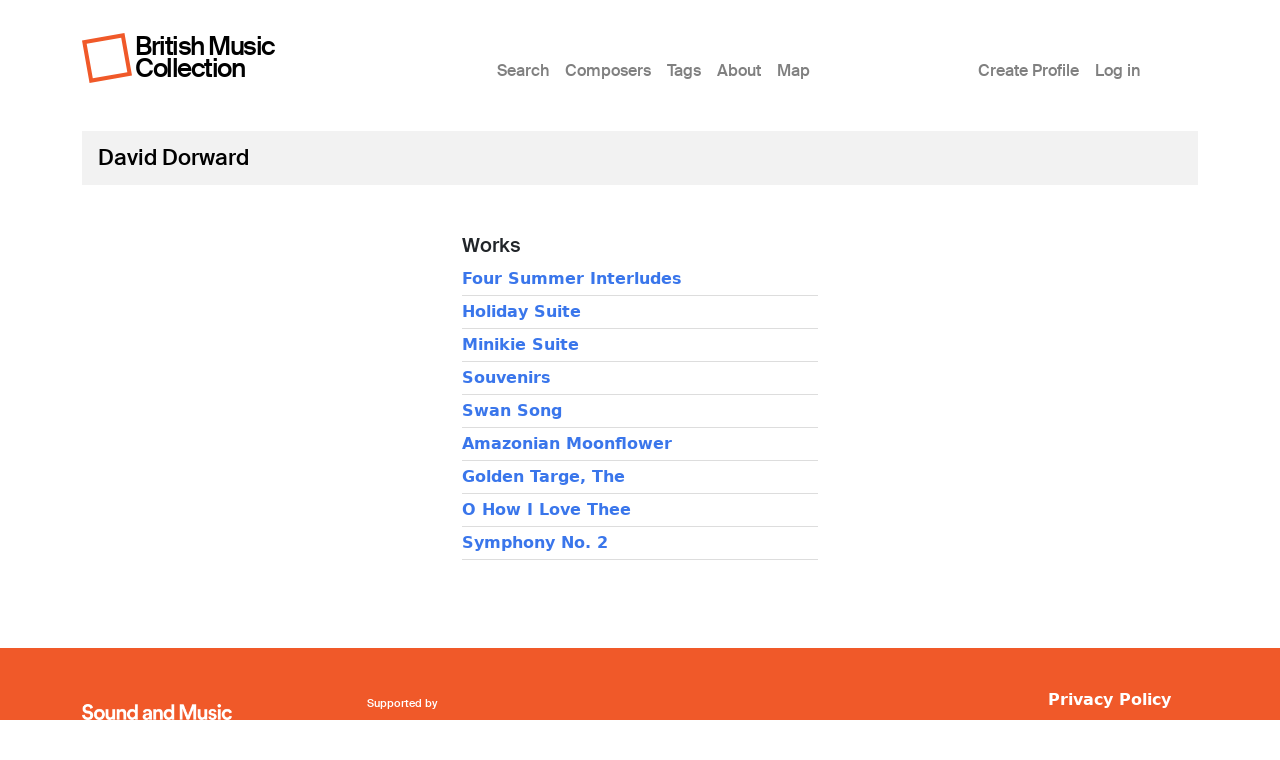

--- FILE ---
content_type: text/html; charset=UTF-8
request_url: https://britishmusiccollection.org.uk/composer/david-dorward
body_size: 3124
content:

<!DOCTYPE html>
<html lang="en-gb" dir="ltr" class="h-100">
  <head>
    <meta charset="utf-8" />
<meta name="Generator" content="Drupal 10 (https://www.drupal.org)" />
<meta name="MobileOptimized" content="width" />
<meta name="HandheldFriendly" content="true" />
<meta name="viewport" content="width=device-width, initial-scale=1.0" />
<link rel="icon" href="/themes/custom/bmcboot5/favicon.ico" type="image/vnd.microsoft.icon" />
<link rel="canonical" href="https://britishmusiccollection.org.uk/composer/david-dorward" />
<link rel="shortlink" href="https://britishmusiccollection.org.uk/node/15965" />

    <title>David Dorward | British Music Collection</title>
    <link rel="stylesheet" media="all" href="/sites/default/files/css/css_wvIH_-dpYilX-vQcm1whaKZ0eVE2u8cAi_yUIWoF76A.css?delta=0&amp;language=en-gb&amp;theme=bmcboot5&amp;include=eJxNizsOwCAMxS5ExcSBEhohpIRUvCz09P1MbLYls1V2j5KbOpMeiKV9tPRFxKSrZCbI7iYANcHehp-Sqk95aRppvyVhIcT-_QHitydG" />
<link rel="stylesheet" media="all" href="/sites/default/files/css/css_ftqx-Fc6Ed1zDMZrnBUL7HZxUZ8YJ8ITzlAM69UHnrA.css?delta=1&amp;language=en-gb&amp;theme=bmcboot5&amp;include=eJxNizsOwCAMxS5ExcSBEhohpIRUvCz09P1MbLYls1V2j5KbOpMeiKV9tPRFxKSrZCbI7iYANcHehp-Sqk95aRppvyVhIcT-_QHitydG" />

    
    <meta name="google-site-verification" content="ApCN1cErAQecZfEV_9MqHZlr0plzC7c1BXEXtzafs2M" />
  </head>
  <body class="path-node page-node-type-composer    bg- d-flex flex-column h-100">
        <div class="visually-hidden-focusable skip-link p-3 container">
      <a href="#main-content" class="p-2">
        Skip to main content
      </a>
    </div>
    
      <div class="dialog-off-canvas-main-canvas d-flex flex-column h-100" data-off-canvas-main-canvas>
    

<header>
  

      <nav class="navbar navbar-expand-lg">
  <div class="container d-flex">

        <div class="site-branding">
      <div class="site-logo"><a href="/" title="Home"><img src="/themes/custom/bmcboot5/images/sam-logo.svg"></a></div>
      <div class="site-name"><a href="/" title="Home">British Music Collection</a></div>
    </div>

          <button class="navbar-toggler collapsed" type="button" data-bs-toggle="collapse"
              data-bs-target="#navbarSupportedContent" aria-controls="navbarSupportedContent"
              aria-expanded="false" aria-label="Toggle navigation">
        <span class="navbar-toggler-icon"></span>
      </button>

      <div class="collapse navbar-collapse" id="navbarSupportedContent">
        <div class="col-1"></div>
        <div class="col-7 col-xl-6">  <div class="region region-nav-main">
    <nav role="navigation" aria-labelledby="block-bmcboot5-main-navigation-menu" id="block-bmcboot5-main-navigation" class="block block-menu navigation menu--main">
            
  <h5 class="visually-hidden" id="block-bmcboot5-main-navigation-menu">Main menu</h5>
  

        
            <ul data-block="nav_main" class="navbar-nav justify-content-end flex-wrap nav-level-0">
                    <li class="nav-item">
          <a href="/search/node" class="nav-link" data-drupal-link-system-path="search/node">Search</a>
      </li>

                    <li class="nav-item">
          <a href="/composers" class="nav-link" data-drupal-link-system-path="composers">Composers</a>
      </li>

                    <li class="nav-item">
          <a href="/tags" class="nav-link" data-drupal-link-system-path="node/60600">Tags</a>
      </li>

                    <li class="nav-item">
          <a href="/content/about-british-music-collection" class="nav-link" data-drupal-link-system-path="node/63890">About</a>
      </li>

                    <li class="nav-item">
          <a href="/geo/map" class="nav-link" data-drupal-link-system-path="node/63012">Map</a>
      </li>

        </ul>
  



  </nav>

  </div>
</div>
        <div class="col-1 col-xl-2"></div>
        <div class="col-3">  <div class="region region-nav-additional">
    <nav role="navigation" aria-labelledby="block-bmcboot5-account-menu-menu" id="block-bmcboot5-account-menu" class="block block-menu navigation menu--account">
            
  <h5 class="visually-hidden" id="block-bmcboot5-account-menu-menu">User account menu</h5>
  

        
              <ul data-block="nav_additional" class="nav navbar-nav">
                    <li class="nav-item">
        <a href="/article/create-profile" class="nav-link" data-drupal-link-system-path="node/60241">Create Profile</a>
              </li>
                <li class="nav-item">
        <a href="/user/login" class="nav-link" data-drupal-link-system-path="user/login">Log in</a>
              </li>
        </ul>
  


  </nav>

  </div>
</div>
      </div>
      </div>
</nav>
  
</header>

<main role="main">

  <a id="main-content" tabindex="-1"></a>
  
  
  

  <div class="container">
        <div class="row g-0 my-3">
            <div class="order-1 order-lg-2 col-12">
          <div class="region region-content p-0">
    <div data-drupal-messages-fallback class="hidden"></div>
<div id="block-bmcboot5-content" class="block block-system block-system-main-block">
  
    
      
<article data-history-node-id="15965" class="node node--type-composer node--promoted node--view-mode-full">

      <div class="node-header mt-4">
  <div class="row">
          <div class="col-lg-12 mx-3">
          <div class="node-header-text">
        <div class="me-4 ms-3 ms-lg-0 mb-3">
          <div class="mt-3 node-title">
                                        <span class="field field--name-title field--type-string field--label-hidden">David Dorward</span>

                      </div>
          <div class="mt-3 node-header-intro"></div>
          <div class="mt-3 node-header-intro-2"></div>
        </div>
      </div>
    </div>
  </div>
</div>
  
  
  <div class="node__content">
    <div class="my-5">
      <div class="node-main-content">
        <div class="row">

          <div class="col-md-4 mb-4">
                                  </div>

          <div class="col-md-4 mb-4">
                          <div class="node-content-title"><h2>Works</h2></div>
                                                <div class="composer-work first">
                                  <a href="/score/four-summer-interludes">Four Summer Interludes</a>
                </div>
                                                <div class="composer-work">
                                  <a href="/score/holiday-suite">Holiday Suite</a>
                </div>
                                                <div class="composer-work">
                                  <a href="/score/minikie-suite">Minikie Suite</a>
                </div>
                                                <div class="composer-work">
                                  <a href="/score/souvenirs">Souvenirs</a>
                </div>
                                                <div class="composer-work">
                                  <a href="/score/swan-song">Swan Song</a>
                </div>
                                                <div class="composer-work">
                                  <a href="/score/amazonian-moonflower">Amazonian Moonflower</a>
                </div>
                                                <div class="composer-work">
                                  <a href="/score/golden-targe">Golden Targe, The</a>
                </div>
                                                <div class="composer-work">
                                  <a href="/score/o-how-i-love-thee">O How I Love Thee</a>
                </div>
                                                <div class="composer-work">
                                  <a href="/score/symphony-no-2-72">Symphony No. 2</a>
                </div>
                                                </div>

          <div class="col-md-4 mb-4">
                        
          </div>

        </div>
      </div>
    </div>
  </div>

</article>

  </div>

  </div>

      </div>
          </div>
  </div>

</main>

  <footer class="mt-auto bmc-footer">
  <div class="container">
    <div class="row mb-4">
      <div class="col-lg-3">
        <div class="footer-logo mt-3" id="logo2">
          <a href="http://soundandmusic.org" target="_blank"><img src="/themes/custom/bmcboot5/images/sam-footer.png"></a>
        </div>
      </div>
      <div class="col-lg-7">
        <div class="supported-by mt-3">
          <div class="supported-by-text">Supported by</div>
          <div class="supported-by-logos">
            <div class="footer-logo" id="logo3">
              <img src="/themes/custom/bmcboot5/images/supportedby_ace.png">
            </div>
            <div class="footer-logo" id="logo4">
              <a href="http://heritagequay.org" target="_blank"><img src="/themes/custom/bmcboot5/images/supportedby_hq.png"></a>
            </div>
            <div class="footer-logo" id="logo5">
              <img src="/themes/custom/bmcboot5/images/supportedby_uoh.png">
            </div>
          </div>
        </div>
      </div>
      <div class="col-lg-2">
          <div class="region region-footer">
    <nav role="navigation" aria-labelledby="block-bmcboot5-footer-menu" id="block-bmcboot5-footer" class="block block-menu navigation menu--footer">
            
  <h5 class="visually-hidden" id="block-bmcboot5-footer-menu">Footer</h5>
  

        
              <ul data-block="footer" class="nav navbar-nav">
                    <li class="nav-item">
        <a href="/index.php/privacy-policy" class="nav-link" data-drupal-link-system-path="node/63124">Privacy Policy</a>
              </li>
                <li class="nav-item">
        <a href="/index.php/content/terms-and-conditions" class="nav-link" data-drupal-link-system-path="node/60123">Terms &amp; Conditions</a>
              </li>
        </ul>
  


  </nav>

  </div>

      </div>
    </div>
    <div class="row">

      <div class="col d-flex justify-content-between mt-4">
                  <div class="letter d-inline-block"><a href="/composers/a">A</a></div>
                  <div class="letter d-inline-block"><a href="/composers/b">B</a></div>
                  <div class="letter d-inline-block"><a href="/composers/c">C</a></div>
                  <div class="letter d-inline-block"><a href="/composers/d">D</a></div>
                  <div class="letter d-inline-block"><a href="/composers/e">E</a></div>
                  <div class="letter d-inline-block"><a href="/composers/f">F</a></div>
                  <div class="letter d-inline-block"><a href="/composers/g">G</a></div>
                  <div class="letter d-inline-block"><a href="/composers/h">H</a></div>
                  <div class="letter d-inline-block"><a href="/composers/i">I</a></div>
                  <div class="letter d-inline-block"><a href="/composers/j">J</a></div>
                  <div class="letter d-inline-block"><a href="/composers/k">K</a></div>
                  <div class="letter d-inline-block"><a href="/composers/l">L</a></div>
                  <div class="letter d-inline-block"><a href="/composers/m">M</a></div>
                  <div class="letter d-inline-block"><a href="/composers/n">N</a></div>
                  <div class="letter d-inline-block"><a href="/composers/o">O</a></div>
                  <div class="letter d-inline-block"><a href="/composers/p">P</a></div>
                  <div class="letter d-inline-block"><a href="/composers/q">Q</a></div>
                  <div class="letter d-inline-block"><a href="/composers/r">R</a></div>
                  <div class="letter d-inline-block"><a href="/composers/s">S</a></div>
                  <div class="letter d-inline-block"><a href="/composers/t">T</a></div>
                  <div class="letter d-inline-block"><a href="/composers/u">U</a></div>
                  <div class="letter d-inline-block"><a href="/composers/v">V</a></div>
                  <div class="letter d-inline-block"><a href="/composers/w">W</a></div>
                  <div class="letter d-inline-block"><a href="/composers/y">Y</a></div>
                  <div class="letter d-inline-block"><a href="/composers/z">Z</a></div>
              </div>

    </div>
  </div>
</footer>

  </div>

    
    <script type="application/json" data-drupal-selector="drupal-settings-json">{"path":{"baseUrl":"\/","pathPrefix":"","currentPath":"node\/15965","currentPathIsAdmin":false,"isFront":false,"currentLanguage":"en-gb"},"pluralDelimiter":"\u0003","suppressDeprecationErrors":true,"statistics":{"data":{"nid":"15965"},"url":"\/core\/modules\/statistics\/statistics.php"},"user":{"uid":0,"permissionsHash":"e645e1c89b01b16e36206b53c619232458a04e7d2bc61523d3fd904cb41e7481"}}</script>
<script src="/sites/default/files/js/js_xthY8LMkl7kj8jE_908IJ9uBAPN6LJp7d0iKJtNGJzQ.js?scope=footer&amp;delta=0&amp;language=en-gb&amp;theme=bmcboot5&amp;include=eJxLys8vKS4pSiww1U-CM3WzinVzEktSi0t0iksSSzKLSzKTi_VTikoLEnP0ECIAztoXwQ"></script>

  </body>
</html>
